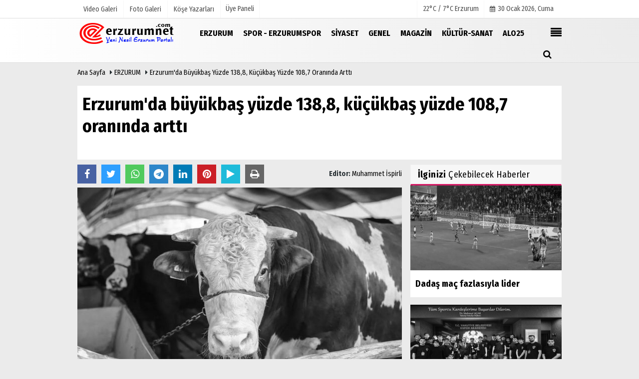

--- FILE ---
content_type: text/html; charset=UTF-8
request_url: https://www.erzurumnet.com/erzurum-da-buyukbas-yuzde-138-8-kucukbas-yuzde-108-7-oraninda-artti/2540/
body_size: 12133
content:

 <!DOCTYPE html> <html lang="tr"> <head> <meta charset="utf-8"> <meta name="viewport" content="width=device-width,initial-scale=1,maximum-scale=5" /> <title>Erzurum&#39;da büyükbaş yüzde 138,8, küçükbaş yüzde 108,7 oranında arttı - Erzurum Net</title> <meta name="description" content=""> <link rel="canonical" href="https://www.erzurumnet.com/erzurum-da-buyukbas-yuzde-138-8-kucukbas-yuzde-108-7-oraninda-artti/2540/"/> <meta name="robots" content="max-image-preview:large" /> <meta name="robots" content="max-snippet:160"> <link rel="amphtml" href="https://www.erzurumnet.com/amp/haber/erzurum-da-buyukbas-yuzde-138-8-kucukbas-yuzde-108-7-oraninda-artti/2540/"/> <meta http-equiv="last-modified" content="2023-06-21T15:45:18+03:00" /> <link rel="image_src" type="image/jpeg" href="https://www.erzurumnet.com/images/haberler/2023/06/erzurum-da-buyukbasta-yuzde-138-8-kucukbasta-yuzde-108-7-oraninda-artti.jpg"/> <meta property="fb:pages" content="10155766664682408" /> <meta property="og:site_name" content="Erzurum Net"/> <meta property="og:type" content="article"/> <meta property="og:title" content="Erzurum&#39;da büyükbaş yüzde 138,8, küçükbaş yüzde 108,7 oranında arttı"/> <meta property="og:url" content="https://www.erzurumnet.com/erzurum-da-buyukbas-yuzde-138-8-kucukbas-yuzde-108-7-oraninda-artti/2540/"/> <meta property="og:description" content=" &nbsp;"/> <meta property="og:image" content="https://www.erzurumnet.com/images/haberler/2023/06/erzurum-da-buyukbasta-yuzde-138-8-kucukbasta-yuzde-108-7-oraninda-artti.jpg"/> <meta property="og:locale" content="tr_TR"/> <meta property="og:image:width" content="650"/> <meta property="og:image:height" content="360"/> <meta name="twitter:card" content="summary_large_image"/> <meta name="twitter:url" content="https://www.erzurumnet.com/erzurum-da-buyukbas-yuzde-138-8-kucukbas-yuzde-108-7-oraninda-artti/2540/"/> <meta name="twitter:title" content="Erzurum&#39;da büyükbaş yüzde 138,8, küçükbaş yüzde 108,7 oranında arttı"/> <meta name="twitter:description" content=""/> <meta name="twitter:image:src" content="https://www.erzurumnet.com/images/haberler/2023/06/erzurum-da-buyukbasta-yuzde-138-8-kucukbasta-yuzde-108-7-oraninda-artti.jpg"/> <meta name="twitter:domain" content="https://www.erzurumnet.com"/> <link rel="shortcut icon" type="image/x-icon" href="https://www.erzurumnet.com/favicon.png?v=20230108123445"> <link rel="apple-touch-icon" href="https://www.erzurumnet.com/favicon.png?v=20230108123445"> <meta name="theme-color" content="#ebebeb"/> <link rel="preload" href="https://fonts.googleapis.com/css?family=Fira+Sans+Condensed:400,700&display=swap" as="style"> <link rel="stylesheet" href="https://fonts.googleapis.com/css?family=Fira+Sans+Condensed:400,700&display=swap"> <link rel="preload" href="https://www.erzurumnet.com/template/css/fonts/fontawesome-webfont.woff2?v=20230108123445" as="font" type="font/woff2" crossorigin> <link rel="preload" href="https://www.erzurumnet.com/template/css/style.php?v=20230108123445" as="style"> <link rel="stylesheet" type="text/css" media='all' href="https://www.erzurumnet.com/template/css/style.php?v=20230108123445"/> <script src="https://www.erzurumnet.com/template/js/jquery.jquery-3.4.1.js?v=20230108123445"></script> <link rel="preload" as="script" href="https://www.erzurumnet.com/template/js/jquery.jquery-3.4.1.js?v=20230108123445"> <script> var newslettermessage = "Lütfen Mail adresinizi yazınız."; var domainname = "https://www.erzurumnet.com";	var reklamtime = "10000";	var _TOKEN = "ccedeaa9556a27c834fd869c127377e1";</script> <meta name="yandex-verification" content="e936be5a80d54058" /><script src="https://cdn.onesignal.com/sdks/OneSignalSDK.js" async=""></script><script> window.OneSignal = window.OneSignal || []; OneSignal.push(function() { OneSignal.init({ appId: "0d510443-23dd-4f78-9090-a3e3a5c069ae", }); });</script> <script type="text/javascript">var rightMouseClicked = false;
function handleMouseDown(e) { //e.button describes the mouse button that was clicked // 0 is left, 1 is middle, 2 is right if (e.button === 2) { rightMouseClicked = true; } else if (e.button === 0) { //Do something if left button was clicked and right button is still pressed if (rightMouseClicked) { console.log("hello"); //code } } console.log(rightMouseClicked);
}
function handleMouseUp(e) { if (e.button === 2) { rightMouseClicked = false; } console.log(rightMouseClicked);
}
document.addEventListener("mousedown", handleMouseDown);
document.addEventListener("mouseup", handleMouseUp);
document.addEventListener("contextmenu", function(e) { e.preventDefault();
});
//form tags to omit in NS6+:
var omitformtags=["input", "textarea", "select"]
omitformtags=omitformtags.join("|")
function disableselect(e){
if (omitformtags.indexOf(e.target.tagName.toLowerCase())==-1)
return false
}
function reEnable(){
return true
}
if (typeof document.onselectstart!="undefined")
document.onselectstart=new Function ("return false")
else{
document.onmousedown=disableselect
document.onmouseup=reEnable
}</script> </head> <body > <div class="cntr"> </div> <div class="wrr_ctr"> <header role="banner" class="header header_6"> <div class="h_top_part"> <div class="top-wide" > <div class="cntr"> <div class="row"> <div class="col-xs-12"> <div class="hdr_t mb_mn var2"> <div class="head_wthr_info"> <nav> <ul> <li><a href="https://www.erzurumnet.com/video-galeri/" ><span>Video Galeri</span></a></li> <li><a href="https://www.erzurumnet.com/foto-galeri/" ><span>Foto Galeri</span></a> </li> <li><a href="https://www.erzurumnet.com/kose-yazarlari/" ><span>Köşe Yazarları</span></a></li> </ul> </nav> </div> <div class="lgn_blk" > <ul> <li class="login_button"> <a href="https://www.erzurumnet.com/kullanici-girisi/"> Üye Paneli </a> </li> <li> </li> </ul> </div> <div class="head_wthr_social w_sl_icn_header"> <nav> <ul> <li> <div class="wthr_top" id="wthr_top"> <a href='https://www.erzurumnet.com/hava-durumu/erzurum/'> 22°C / 7°C Erzurum </a> </div> </li> <li><a href="https://www.erzurumnet.com/gunun-haberleri/"><i class="fa fa-calendar"></i> <span id="bugun">Bugün <script> function tarihsaat() { var b = new Date, g = b.getSeconds(), d = b.getMinutes(), a = b.getHours(), c = b.getDay(), h = b.getDate(), k = b.getMonth(), b = b.getFullYear(); 10 > a && (a = "0" + a); 10 > g && (g = "0" + g); 10 > d && (d = "0" + d); document.getElementById("bugun").innerHTML = h + " " + "Ocak Şubat Mart Nisan Mayıs Haziran Temmuz Ağustos Eylül Ekim Kasım Aralık".split(" ")[k] + " " + b + ", " + "Pazar Pazartesi Salı Çarşamba Perşembe Cuma Cumartesi".split(" ")[c] + " "; setTimeout("tarihsaat()", 1E3) } function CC_noErrors() { return !0 } window.onerror = CC_noErrors; function bookmarksite(b, g) { document.all ? window.external.AddFavorite(g, b) : window.sidebar && window.sidebar.addPanel(b, g, "") } tarihsaat();</script></span></a></li> </ul> </nav> </div> </div> </div> </div> </div> </div> </div> <div class="menu_wrap"> <div class="mn_brd"> <div class="cntr clearfix mn_brd_wrap"> <div class="row"> <span class="search_box"> <a title="Menu" id="toggle"><i class="fa fa-align-justify"></i></a></span> <div class="col-lg-4t col-lg-3 col-xs-12"> <a href="https://www.erzurumnet.com" title="Erzurum Net" class="logo"> <img class="logotype2" src="https://www.erzurumnet.com/images/genel/logo_2.png?v=20230108123445" alt="Erzurum Net" width="200" height="50"/></a> </div> <button id="menu_button" title="Menü"></button> <nav role="navigation" class="m_menu menu_var2 mobilmenu" itemscope="itemscope" itemtype="https://schema.org/SiteNavigationElement"> <ul> <li><a href="https://www.erzurumnet.com/erzurum/" title="ERZURUM" ><span>ERZURUM</span></a></li><li><a href="https://www.erzurumnet.com/spor-erzurumspor/" title="SPOR - ERZURUMSPOR" ><span>SPOR - ERZURUMSPOR</span></a></li><li><a href="https://www.erzurumnet.com/siyaset/" title="Siyaset" ><span>Siyaset</span></a></li><li><a href="https://www.erzurumnet.com/genel/" title="Genel" ><span>Genel</span></a></li><li><a href="https://www.erzurumnet.com/magazin/" title="Magazin" ><span>Magazin</span></a></li><li><a href="https://www.erzurumnet.com/kultur-sanat/" title="Kültür-Sanat" ><span>Kültür-Sanat</span></a></li><li><a href="https://www.alo25.com/" ><span>ALO25</span></a></li> </ul> </nav> <div class="search-holder head_search"> <div class="search_box"> <button class="search_button button button_orange_hover"> <i class="fa fa-search"></i> </button> </div> <div class="searchform_wrap var2"> <div class="cntr vc_child h_inherit relative"> <form role="search" action="https://www.erzurumnet.com/template/search.php" method="get"> <input required minlength="3" id="search" autocomplete="off" type="text" name="haber" placeholder="Aranacak Kelime..."> <input type="hidden" name="type" value="1"> <input type="hidden" name="token"></form> <button for="promo" class="close_search_form"> <i class="fa fa-times"></i> </button> </div> </div> </div></div> </div> </div> </div> </header> <div class="overlayx" id="overlay"> <nav class="overlayx-menu cntr-fluid"> <div class="navrow row"> <div class="navmenu-col col col-xs-3"> <ul> <li><a href="https://www.erzurumnet.com/kullanici-girisi/"> Üye Paneli</a></li> <li><a href="https://www.erzurumnet.com/tum-haberler/" title="Haber Arşivi">Haber Arşivi</a></li> <li> <a href="https://www.erzurumnet.com/gazete-arsivi/" title="Gazete Arşivi">Gazete Arşivi</a> </li> <li> <a href="https://www.erzurumnet.com/gunun-haberleri/" title="Günün Haberleri">Günün Haberleri</a> </li> </ul> </div> <div class="navmenu-col col col-xs-3"> <ul> <li> <a href="https://www.erzurumnet.com/hava-durumu/" title="Hava Durumu">Hava Durumu</a> </li> <li> <a href="https://www.erzurumnet.com/gazete-mansetleri/" title="Gazete Manşetleri">Gazete Manşetleri</a> </li> <li> <a href="https://www.erzurumnet.com/anketler/" title="Anketler">Anketler</a> </li> <li> <a href="https://www.erzurumnet.com/biyografiler/" title="Biyografiler">Biyografiler</a> </li> </ul> </div> <div class="navmenu-col col col-xs-3"> <ul> <li> <a href="https://www.erzurumnet.com/kose-yazarlari/" title="Köşe Yazarları">Köşe Yazarları</a> </li> <li> <a href="https://www.erzurumnet.com/video-galeri/" title="Video Galeri">Video Galeri</a> </li> <li> <a href="https://www.erzurumnet.com/foto-galeri/" title="Foto Galeri">Foto Galeri</a> </li> <li> <a href="https://www.erzurumnet.com/etkinlikler/" title="Etkinlikler">Etkinlikler</a> </li> </ul> </div> <div class="navmenu-col col col-xs-3"> <ul> <li><a href="https://www.erzurumnet.com/kunye.html" title="Künye" >Künye</a></li><li><a href="https://www.erzurumnet.com/iletisim.html" title="İletişim" >İletişim</a></li><li><a href="https://www.erzurumnet.com/cerez-politikasi.html" title="Çerez Politikası" >Çerez Politikası</a></li><li><a href="https://www.erzurumnet.com/gizlilik-ilkeleri.html" title="Gizlilik İlkeleri" >Gizlilik İlkeleri</a></li> </ul> </div> </div> </nav> </div> <div class="clearfix"></div> <div class="clearfix"></div> <div class="breadcrumb"> <div class="cntr"> <div> <span><a href="https://www.erzurumnet.com">Ana Sayfa</a></span> <i class="fa fa-caret-right"></i> <span><a href="https://www.erzurumnet.com/erzurum/">ERZURUM</a></span> <i class="fa fa-caret-right"></i> <span><a href="https://www.erzurumnet.com/erzurum-da-buyukbas-yuzde-138-8-kucukbas-yuzde-108-7-oraninda-artti/2540/">Erzurum&#39;da büyükbaş yüzde 138,8, küçükbaş yüzde 108,7 oranında arttı</a></span> </div> </div> </div> <div class="content detail"> <div id="newstext" class="cntr news-detail" data-page-url="https://www.erzurumnet.com/erzurum-da-buyukbas-yuzde-138-8-kucukbas-yuzde-108-7-oraninda-artti/2540/"> <div id="haberler"> <div class="row haber-kapsa haber-2540"> <article id="haber-2540"> <div class="cntr paddingt"> <div class="white-background-detail"> <div class="nwstle"> <h1 class="baslik">Erzurum&#39;da büyükbaş yüzde 138,8, küçükbaş yüzde 108,7 oranında arttı</h1> <div class="newsdesc text_post_block paddingt"> <h2> </h2> </div> </div> </div> </div> <div class="col-lg-8 col-md-8 col-sm-12 col-xs-12"> <div class="mb10"> <script>if (typeof wabtn4fg === "undefined") {	var wabtn4fg = 1;	var h = document.head || document.getElementsByTagName("head")[0], s = document.createElement("script");	s.type = "text/javascript";	s.src = "https://www.erzurumnet.com/template/js/whatsapp-button.js";	h.appendChild(s)	}</script> <div class="socialButtonv1 socialButtonv1-mobile paddingt"> <div class="clear"></div> <ul> <li><a onClick="ShareOnFacebook('https://www.erzurumnet.com/erzurum-da-buyukbas-yuzde-138-8-kucukbas-yuzde-108-7-oraninda-artti/2540/');return false;" class="facebook-big"><i class="fa fa-facebook"></i></a></li><li><a onClick="ShareOnTwitter('https://www.erzurumnet.com/erzurum-da-buyukbas-yuzde-138-8-kucukbas-yuzde-108-7-oraninda-artti/2540/', 'tr', '', 'Erzurum’da büyükbaş yüzde 138,8, küçükbaş yüzde 108,7 oranında arttı')" class="twitter-big"><i class="fa fa-twitter"></i></a></li> <li><a href="whatsapp://send?text=Erzurum’da büyükbaş yüzde 138,8, küçükbaş yüzde 108,7 oranında arttı https://www.erzurumnet.com/erzurum-da-buyukbas-yuzde-138-8-kucukbas-yuzde-108-7-oraninda-artti/2540/" class="whatsapp-big" data-action="share/whatsapp/share"><i class="fa fa-whatsapp"></i></a></li> <li><a href="https://t.me/share/url?url=https://www.erzurumnet.com/erzurum-da-buyukbas-yuzde-138-8-kucukbas-yuzde-108-7-oraninda-artti/2540/&text=Erzurum’da büyükbaş yüzde 138,8, küçükbaş yüzde 108,7 oranında arttı" class="telegram-big" data-action="share/whatsapp/share"><i class="fa fa-telegram"></i></a></li> <li><a class="speaky-big" onClick="responsiveVoice.speak($('#haber-2540 .baslik').text() + '.' + $('#haber-2540 .text_post_block').text() + '.' + $('#haber-2540 .detailp')[0].innerText, 'Turkish Female');" title="Dinle"><i class="fa fa-play"></i><span>Dinle</span></a></li> </ul></div><div class="desktop-social clearfix"><div class="sctls"><ul><li class="facebook"><a onClick="ShareOnFacebook('https://www.erzurumnet.com/erzurum-da-buyukbas-yuzde-138-8-kucukbas-yuzde-108-7-oraninda-artti/2540/');return false;" title="Facebook" style="cursor: pointer"><i class="fa fa-facebook"></i></a> </li><li class="twitter"> <a onClick="ShareOnTwitter('https://www.erzurumnet.com/erzurum-da-buyukbas-yuzde-138-8-kucukbas-yuzde-108-7-oraninda-artti/2540/', 'tr', '', 'Erzurum’da büyükbaş yüzde 138,8, küçükbaş yüzde 108,7 oranında arttı')" title="Twitter" style="cursor: pointer"><i class="fa fa-twitter"></i></a> </li> <li class="whatsapp"><a href="https://web.whatsapp.com/send?text=Erzurum’da büyükbaş yüzde 138,8, küçükbaş yüzde 108,7 oranında arttı https://www.erzurumnet.com/erzurum-da-buyukbas-yuzde-138-8-kucukbas-yuzde-108-7-oraninda-artti/2540/" data-action="share/whatsapp/share" target="_blank" title="Whatsapp"><i class="fa fa-whatsapp"></i></a></li> <li class="telegram"><a href="https://t.me/share/url?url=https://www.erzurumnet.com/erzurum-da-buyukbas-yuzde-138-8-kucukbas-yuzde-108-7-oraninda-artti/2540/&text=Erzurum’da büyükbaş yüzde 138,8, küçükbaş yüzde 108,7 oranında arttı" class="telegram-big" target="_blank" title="Telegram"><i class="fa fa-telegram"></i></a></li> <li class="linkedin"><a href="http://www.linkedin.com/shareArticle?url=https://www.erzurumnet.com/erzurum-da-buyukbas-yuzde-138-8-kucukbas-yuzde-108-7-oraninda-artti/2540/" class="linkedin-big" target="_blank" title="linkedin"><i class="fa fa-linkedin"></i></a></li> <li class="pinterest"><a href="https://pinterest.com/pin/create/button/?url=https://www.erzurumnet.com/erzurum-da-buyukbas-yuzde-138-8-kucukbas-yuzde-108-7-oraninda-artti/2540/&media=https://www.erzurumnet.com/images/haberler/2023/06/erzurum-da-buyukbasta-yuzde-138-8-kucukbasta-yuzde-108-7-oraninda-artti.jpg&description=Erzurum’da büyükbaş yüzde 138,8, küçükbaş yüzde 108,7 oranında arttı" class="pinterest-big" target="_blank" title="Pinterest"><i class="fa fa-pinterest"></i></a></li> <li class="speaky"><a onClick="responsiveVoice.speak($('#haber-2540 .baslik').text() + '.' + $('#haber-2540 .text_post_block').text() + '.' + $('#haber-2540 .detailp')[0].innerText, 'Turkish Female');" title="Dinle" style="cursor: pointer"><i class="fa fa-play"></i></a></li> <li class="print"><a href="https://www.erzurumnet.com/haber/yazdir/2540/" onClick="window.open('https://www.erzurumnet.com/haber/yazdir/2540/', 'print-news','width=700,height=500,scrollbars=yes');return false;" title="Yazdır"><i class="fa fa-print"></i></a></li> </ul> <div class="f_right"> <div class="f_left paddingt"><b>Editor:&nbsp;</b> <a href="https://www.erzurumnet.com/editor/muhammet-ispirli">Muhammet İspirli</a></div> </div></div></div> <div class="product_preview"><div class="clearfix "></div> <div class="qv_preview product_item"> <div> </div> <img src="https://www.erzurumnet.com/images/haberler/2023/06/erzurum-da-buyukbasta-yuzde-138-8-kucukbasta-yuzde-108-7-oraninda-artti.jpg" border="0" alt="Erzurum&#39;da büyükbaş yüzde 138,8, küçükbaş yüzde 108,7 oranında arttı" style="width:100%;"/> </div> </div> <div class="white-background-detail text_post_section product_page news_page mb20" style="margin-top: 0!important;" > <div class="page_theme"> <div class="f_right event_info paddingt"> </div> <div class="f_left event_info paddingt"> 21 Haziran 2023 - 15:31 - Güncelleme: 21 Haziran 2023 - 15:45 </div> </div> <div class="clearfix "></div> <div class="detailp" id="detailBody"> Erzurum’da kurbanlık hayvan fiyatlarının geçen yıla göre, büyükbaşta yüzde 138,8, küçükbaşta ise yüzde 108,7 oranında arttı.<br /><br />Şehirde bir büyükbaş hayvanın fiyatının 50 bin ile 130 bin arasında, bir küçükbaş hayvanın 7 bin ile 10 bin arasında değişiyor.<br /><br />Kurban fiyatlarında yüzde yüzün üzerinde artış yaşandığı belirlendi.<br /><br />Bu arada, Tarım ve Orman Bakanlığı verilerine göre ülkede 2018 yılında 866 bin 143 büyükbaş, 2 milyon 682 bin küçükbaş, 2019'da 891 bin 670 büyükbaş, 2 milyon 823 bin küçükbaş, 2020'de 963 bin 143 büyükbaş, 2 milyon 812 bin küçükbaş, 2021'de 987 bin 422 büyükbaş, 2 milyon 730 bin küçükbaş, 2022'de ise 871 bin 791 büyükbaş ve 2 milyon 643 bin küçükbaş hayvan kesiliyor.<br /><br />Bu yıl 785 bin büyükbaş ve 2 milyon 600 bin küçükbaş hayvan olmak üzere toplamda 3 milyon 385 bin kurbanlık hayvan kesileceğini tahmin ediliyor.<br /> </div> <div class="paddingt"></div> <div class="clearfix"></div> <div class="socialButtonv1 socialButtonv1-mobile paddingt" style="margin-top:20px;"> <ul> <li><a onClick="ShareOnFacebook('https://www.erzurumnet.com/erzurum-da-buyukbas-yuzde-138-8-kucukbas-yuzde-108-7-oraninda-artti/2540/');return false;" class="facebook-big"><i class="fa fa-facebook"></i> <span>Paylaş</span></a></li><li><a onClick="ShareOnTwitter('https://www.erzurumnet.com/erzurum-da-buyukbas-yuzde-138-8-kucukbas-yuzde-108-7-oraninda-artti/2540/', 'tr', '', 'Erzurum’da büyükbaş yüzde 138,8, küçükbaş yüzde 108,7 oranında arttı')" class="twitter-big"><i class="fa fa-twitter"></i> <span>Tweetle</span></a></li> <li><a href="whatsapp://send?text=Erzurum’da büyükbaş yüzde 138,8, küçükbaş yüzde 108,7 oranında arttı https://www.erzurumnet.com/erzurum-da-buyukbas-yuzde-138-8-kucukbas-yuzde-108-7-oraninda-artti/2540/" class="whatsapp-big" data-action="share/whatsapp/share"><i class="fa fa-whatsapp"></i> <span>WhatsApp</span></a></li> </ul></div> <div class="socialfooter clearfix mb10"> <ul class="shr-b-2 pull-left"> <li class="facebook"> <a onClick="ShareOnFacebook('https://www.erzurumnet.com/erzurum-da-buyukbas-yuzde-138-8-kucukbas-yuzde-108-7-oraninda-artti/2540/');return false;" title="Facebook" style="cursor:pointer;"><i class="fa fa-facebook"></i><span>Facebook'ta Paylaş</span></a> </li> <li class="twitter"> <a onClick="ShareOnTwitter('https://www.erzurumnet.com/erzurum-da-buyukbas-yuzde-138-8-kucukbas-yuzde-108-7-oraninda-artti/2540/', 'tr', '', 'Erzurum’da büyükbaş yüzde 138,8, küçükbaş yüzde 108,7 oranında arttı')" style="cursor:pointer;" title="Twitter"><i class="fa fa-twitter"></i><span>Tweetle</span></a> </li> <li class="linkedin googles"> <a onClick="ShareOnLinkedin('https://www.erzurumnet.com/erzurum-da-buyukbas-yuzde-138-8-kucukbas-yuzde-108-7-oraninda-artti/2540/');return false;" title="Linkedin" style="cursor:pointer;"><i class="fa fa-linkedin"></i><span>Linkedin'de Paylaş</span></a> </li> <li class="pinterest googles"> <a href="https://pinterest.com/pin/create/button/?url=&media=https://www.erzurumnet.com/images/haberler/2023/06/erzurum-da-buyukbasta-yuzde-138-8-kucukbasta-yuzde-108-7-oraninda-artti.jpg&description=Erzurum’da büyükbaş yüzde 138,8, küçükbaş yüzde 108,7 oranında arttı" target="_blank" title="Pinterest" style="cursor:pointer;"><i class="fa fa-pinterest"></i><span>Paylaş</span></a> </li> </ul> </div> </div> <div id="commenttabfb"> <div class="commentbgr commenttopbottom"> <div class="tabs commenttab mb10"> <h3 class="titex">FACEBOOK YORUMLAR</h3> <div class="clearfix tabs_conrainer"> <ul class="tabs_nav clearfix nav-tabs"> <li class="facebook "> <a href="https://www.erzurumnet.com/erzurum-da-buyukbas-yuzde-138-8-kucukbas-yuzde-108-7-oraninda-artti/2540/#facebook"><i class="fa fa-facebook"></i></a> </li> </ul> </div> <div class="clearfix"></div> <div class="clearfix"></div> <div class="fb-comments" data-width="100%" data-href="https://www.erzurumnet.com/erzurum-da-buyukbas-yuzde-138-8-kucukbas-yuzde-108-7-oraninda-artti/2540/#facebook" data-num-posts="10"></div> </div> </div> </div> <div id="commenttab"> <div class="commentbgr commenttopbottom"> <div> <div> <div class="commenttab mb10"> <h3 class="titex">YORUMLAR</h3> <div class="clearfix tabs_conrainer"> <ul class="tabs_nav clearfix nav-tabs"> <li> <a href="https://www.erzurumnet.com/erzurum-da-buyukbas-yuzde-138-8-kucukbas-yuzde-108-7-oraninda-artti/2540/#siteyorum"><i class="fa fa-comments"></i></a> </li> </ul> </div> <div class="tabs_content"> <div id="siteyorum"> <div class="section"> <div id="ajaxcom"> <form class="contact_form commentstyle " action="" onsubmit="return tumeva.commentSubmit(this)" name="yorum" id="comments-2540"> <div class="commentResult"></div> <ul> <li style="border-bottom:solid 1px rgba(0,0,0,0.050); padding-bottom:5px; font-weight:bold;">0 Yorum</li> <li class="com-2x"> <div class="row"> <div class="col-lg-12"> <div class="reply" style="display:none; margin-bottom: 14px;font-size: 15px;"> <strong><span></span></strong> adlı kullanıcıya cevap <a href="#" class="notlikeid reply-comment-cancel"><i class="fa fa-times"></i></a> </div> <textarea minlength="10" name="Yorum" required="required" placeholder="Kanunlara aykırı, konuyla ilgisi olmayan, küfür içeren yorumlar onaylanmamaktadır.IP adresiniz kaydedilmektedir." onkeyup="textCounterJS(this.form.Yorum,this.form.remLensoz,2000);" style="height:90px;" class="textarea yorumComment minput" id="gox"></textarea> <input class="commentbgr" style="font-size: 12px;border:none;height: 20px;padding: 0;" readonly id="remLensoz" name="remLensoz" type="text" size="3" maxlength="3" value="2000 karakter"/> <script type="text/javascript"> function textCounterJS(field, cntfield, maxlimit) { if (field.value.length > maxlimit) field.value = field.value.substring(0, maxlimit); else cntfield.value = (maxlimit - field.value.length).toString().concat(' karakter kaldı'); } </script> </div> </div> </li> <li class="commentox com-2x" style="border-bottom: 1px solid #e1e1e1; padding-bottom:20px;"> <div class="subcomment-alt"> <div class="row"> <div class="col-md-5 col-sm-4 col-xs-6"><input type="text" name="AdSoyad" class="minput" required="required" placeholder="Ad / Soyad"> </div> <div class="col-md-5 col-sm-4 col-xs-6"><input type="email" name="EMail" class="minput" required="required" placeholder="Email"> </div> <div class="col-md-2 col-sm-4 col-xs-4 clearfix"> <input type="submit" value="Gönder" class="button button_grey"/> </div> </div> </div> </li> </ul> <input type="hidden" name="Baglanti" value="0" class="YorumId"/> <input type="hidden" name="Durum" value="YorumGonder"/> <input type="hidden" name="VeriId" value="2540"/> <input type="hidden" name="Tip" value="1"/> <input type="hidden" name="Cevap" value="" class="Yanıt"/> <input type="hidden" name="show" value="20260130"/> <input type="hidden" name="token"> </form> </div> </div> <div class="clearfix"></div> </div> </div> </div> </div> </div> <div class="clearfix"></div> </div> </div> <style> .timeline:before { content: ""; width: 4px; height: 100%; background-color: var(--uiTimelineMainColor); position: absolute; top: 0; } .timeline__content p { font-size: 16px; } .timeline__group { position: relative; } .timeline__group:not(:first-of-type) { margin-top: 4rem; } .timeline__year { padding: .5rem 1.5rem; color: #fff; background-color: #555; font-size: 15px; position: absolute; left: 0; top: 0; font-family: Arial; } .timeline__box { position: relative; } .timeline__box:not(:last-of-type) { margin-bottom: 5px; } .timeline__box:before { content: ""; width: 100%; height: 2px; background-color: var(--uiTimelineMainColor); position: absolute; left: 0; z-index: -1; } .timeline__date { min-width: 65px; position: absolute; left: 0; box-sizing: border-box; padding: .2rem 1.5rem; text-align: center; /* background-color: #d1332e; */ color: #000; border-right: 2px solid #ccc; } .timeline__day { font-size: 2rem; font-weight: 700; display: block; } .timeline__month { display: block; font-size: 14px; text-transform: uppercase; font-weight: bold; } .timeline__post { padding-bottom: 0px; border-radius: 0px; border-bottom: 1px dotted var(--uiTimelineMainColor); /* box-shadow: 0 1px 3px 0 rgba(0, 0, 0, .12), 0 1px 2px 0 rgba(0, 0, 0, .24); */ background-color: var(--uiTimelineSecondaryColor); } @media screen and (min-width: 641px) { .timeline:before { left: 30px; } .timeline__group { padding-top: 15px; background: #fff; } .timeline__box { padding-left: 80px; } .timeline__box:before { top: 50%; transform: translateY(-50%); } .timeline__date { } } @media screen and (max-width: 640px) { .timeline:before { left: 0; } .timeline__group { padding-top: 10px; } .timeline__box { padding-left: 20px; } .timeline__box:before { top: 90px; } .timeline__date { display:none; }	.timeline__content p { font-size: 20px; } } .timeline { --timelineMainColor: #4557bb; font-size: 16px;	margin-bottom: -20px; } @media screen and (min-width: 768px) { html { font-size: 62.5%; } } @media screen and (max-width: 767px) { html { font-size: 55%; } } /* * demo page */ @media screen and (min-width: 768px) { html { font-size: 62.5%; } } @media screen and (max-width: 767px) { html { font-size: 50%; } .timeline__content p { font-size: 20px; } } .page { } .page__demo { flex-grow: 1; margin-top: -8px; } .main-cntr { margin-left: auto; margin-right: auto; } .page__cntr { padding-top: 8px; } .footer { padding-top: 1rem; padding-bottom: 1rem; text-align: center; font-size: 1.4rem; } .footer__link { text-decoration: none; color: inherit; } .timeline__content { padding-left: 0px; } .timeline__content p:hover { text-decoration: underline; } @media screen and (min-width: 361px) { .footer__cntr { display: flex; justify-content: space-between; } } @media screen and (max-width: 360px) { .melnik909 { display: none; } }</style> <div class="clearfix"></div> <div id="ihn" class="infinitynone"> <div class="mb10"> <div class="row vertical"> <div class="col-lg-6 col-md-6 col-md-6 col-xs-12"> <div class="scl_i_c"> <a href="https://www.erzurumnet.com/ramazan-arifesinde/4611/" title="Ramazan Arifesinde"><img src="https://www.erzurumnet.com/images/grey.gif" data-src="https://www.erzurumnet.com/images/haberler/2026/01/ramazan-arifesinde_t.jpg" width="300" height="170" alt="Ramazan Arifesinde" class="scale_image lazyload"/></a> </div> <div class="post_text"> <span class="post_title t2"> <a href="https://www.erzurumnet.com/ramazan-arifesinde/4611/" title="Ramazan Arifesinde">Ramazan Arifesinde</a> </span> </div> </div> <div class="col-lg-6 col-md-6 col-md-6 col-xs-12"> <div class="scl_i_c"> <a href="https://www.erzurumnet.com/bir-halk-pazari-da-askale-ye/4610/" title="Bir Halk Pazarı da Aşkale'ye..."><img src="https://www.erzurumnet.com/images/grey.gif" data-src="https://www.erzurumnet.com/images/haberler/2026/01/bir-halk-pazari-da-askale-ye_t.png" width="300" height="170" alt="Bir Halk Pazarı da Aşkale&#39;ye..." class="scale_image lazyload"/></a> </div> <div class="post_text"> <span class="post_title t2"> <a href="https://www.erzurumnet.com/bir-halk-pazari-da-askale-ye/4610/" title="Bir Halk Pazarı da Aşkale'ye...">Bir Halk Pazarı da Aşkale'ye...</a> </span> </div> </div> <div class="clearfix"></div> <div class="col-lg-6 col-md-6 col-md-6 col-xs-12"> <div class="scl_i_c"> <a href="https://www.erzurumnet.com/erzurum-da-tipi-etkili-oluyor/4608/" title="Erzurum'da tipi etkili oluyor"><img src="https://www.erzurumnet.com/images/grey.gif" data-src="https://www.erzurumnet.com/images/haberler/2026/01/erzurum-da-tipi-etkili-oluyor_t.png" width="300" height="170" alt="Erzurum&#39;da tipi etkili oluyor" class="scale_image lazyload"/></a> </div> <div class="post_text"> <span class="post_title t2"> <a href="https://www.erzurumnet.com/erzurum-da-tipi-etkili-oluyor/4608/" title="Erzurum'da tipi etkili oluyor">Erzurum'da tipi etkili oluyor</a> </span> </div> </div> <div class="col-lg-6 col-md-6 col-md-6 col-xs-12"> <div class="scl_i_c"> <a href="https://www.erzurumnet.com/duzgun-25-dedi/4606/" title="Düzgün, "25" dedi..."><img src="https://www.erzurumnet.com/images/grey.gif" data-src="https://www.erzurumnet.com/images/haberler/2026/01/duzgun-25-dedi_t.jpg" width="300" height="170" alt="Düzgün, &quot;25&quot; dedi..." class="scale_image lazyload"/></a> </div> <div class="post_text"> <span class="post_title t2"> <a href="https://www.erzurumnet.com/duzgun-25-dedi/4606/" title="Düzgün, "25" dedi...">Düzgün, "25" dedi...</a> </span> </div> </div> <div class="clearfix"></div> </div> </div> </div> </div> </div> <aside id="sidebar" class="col-md-4 col-sm-12 col-xs-12"> <script src="https://www.erzurumnet.com/template/js/jquery.lazyload.js" defer="defer"></script><script> $(function () { $("img.lazyload").lazyload(); });</script> <div class="row" id="relatednews"> <div class="col-md-12"> <div class="sblock CokOkunanlarRenk"> <span class="stitle b3"> <strong>İlginizi</strong> Çekebilecek Haberler</span> </div> <div class="comment_tabs side_bar_tabs"> <ul class="comments_list most-view"> <li class="post_text active"> <a href="https://www.erzurumnet.com/dadas-mac-fazlasiyla-lider/4607/" > <span class="hover scl_i_c"> <div class="clearfix"> <span class="buttonmini catshow bannermini_button_box" style="background: #0035d4;" > SPOR - ERZURUMSPOR</span> </div> <img src="https://www.erzurumnet.com/images/grey.gif" data-src="https://www.erzurumnet.com/images/haberler/2026/01/dadas-mac-fazlasiyla-lider_t.png" width="300" height="170" alt="Dadaş maç fazlasıyla lider" class="scale_image lazyload"/> </span> <div class="wrapper"> <div class="clearfix"></div> <span class="t2"> Dadaş maç fazlasıyla lider</span> </div> </a> </li> <li class="post_text active"> <a href="https://www.erzurumnet.com/liseler-arasi-fifa26-espor-turnuvasi/4605/" > <span class="hover scl_i_c"> <div class="clearfix"> <span class="buttonmini catshow bannermini_button_box" style="background: #0035d4;" > SPOR - ERZURUMSPOR</span> </div> <img src="https://www.erzurumnet.com/images/grey.gif" data-src="https://www.erzurumnet.com/images/haberler/2026/01/liseler-arasi-fifa26-espor-turnuvasi_t.png" width="300" height="170" alt="Liseler Arası FIFA26 Espor Turnuvası" class="scale_image lazyload"/> </span> <div class="wrapper"> <div class="clearfix"></div> <span class="t2"> Liseler Arası FIFA26 Espor Turnuvası</span> </div> </a> </li> <li class="post_text active"> <a href="https://www.erzurumnet.com/dadas-hak-ettigini-aldi/4596/" > <span class="hover scl_i_c"> <div class="clearfix"> <span class="buttonmini catshow bannermini_button_box" style="background: #0035d4;" > SPOR - ERZURUMSPOR</span> </div> <img src="https://www.erzurumnet.com/images/grey.gif" data-src="https://www.erzurumnet.com/images/haberler/2026/01/dadas-hak-ettigini-aldi_t.png" width="300" height="170" alt="Dadaş hak ettiğini aldı..." class="scale_image lazyload"/> </span> <div class="wrapper"> <div class="clearfix"></div> <span class="t2"> Dadaş hak ettiğini aldı...</span> </div> </a> </li> <li class="post_text active"> <a href="https://www.erzurumnet.com/ziraat-kupasi-nda-erzurumspor-fk-2-caykur-rizespor-0/4589/" > <span class="hover scl_i_c"> <div class="clearfix"> <span class="buttonmini catshow bannermini_button_box" style="background: #0035d4;" > SPOR - ERZURUMSPOR</span> </div> <img src="https://www.erzurumnet.com/images/grey.gif" data-src="https://www.erzurumnet.com/images/haberler/2026/01/ziraat-kupasi-nda-erzurumspor-fk-2-caykur-rizespor-0_t.png" width="300" height="170" alt="Ziraat Kupası&#39;nda Erzurumspor FK: 2 - Çaykur Rizespor: 0" class="scale_image lazyload"/> </span> <div class="wrapper"> <div class="clearfix"></div> <span class="t2"> Ziraat Kupası'nda Erzurumspor FK: 2 - Çaykur Rizespor: 0</span> </div> </a> </li> </ul> </div> </div> </div> <div class="row mb10 blocklastcomment" id="blocklastcomment"> <div class="col-md-12"> <div class="sblock CokOkunanlarRenk"> <span class="stitle b3"> <strong>Çok Okunan</strong> Haberler</span> </div> <div class="sdiv"> <div class="tabs_content post_var_inline side_bar_tabs "> <ul> <li class="clearfix"> <div class="scl_i_c"> <a href="https://www.erzurumnet.com/17-ocak-2026-miting-ve-etkinlik-alani-nda/4586/" ><img src="https://www.erzurumnet.com/images/grey.gif" data-src="https://www.erzurumnet.com/images/haberler/2026/01/16-ocak-2026-miting-ve-etkinlik-alani-nda_t.jpg" width="100" height="66" alt="17 Ocak 2026 Miting ve Etkinlik Alanı'nda" class="scale_imagex lazyload"/></a> </div> <div class="post_text"> <a href="https://www.erzurumnet.com/17-ocak-2026-miting-ve-etkinlik-alani-nda/4586/" > <span class="t1"> 17 Ocak 2026 Miting ve Etkinlik Alanı'nda</span> </a> </div> </li> <li class="clearfix"> <div class="scl_i_c"> <a href="https://www.erzurumnet.com/altin-yine-yukseliste/4556/" ><img src="https://www.erzurumnet.com/images/grey.gif" data-src="https://www.erzurumnet.com/images/haberler/2026/01/altin-yine-yukseliste_t.jpg" width="100" height="66" alt="Altın yine yükselişte" class="scale_imagex lazyload"/></a> </div> <div class="post_text"> <a href="https://www.erzurumnet.com/altin-yine-yukseliste/4556/" > <span class="t1"> Altın yine yükselişte</span> </a> </div> </li> <li class="clearfix"> <div class="scl_i_c"> <a href="https://www.erzurumnet.com/ataturk-universitesi-de-online-dedi/4554/" ><img src="https://www.erzurumnet.com/images/grey.gif" data-src="https://www.erzurumnet.com/images/haberler/2026/01/ataturk-universitesi-de-online-dedi_t.png" width="100" height="66" alt="Atatürk Üniversitesi de 'online" dedi" class="scale_imagex lazyload"/></a> </div> <div class="post_text"> <a href="https://www.erzurumnet.com/ataturk-universitesi-de-online-dedi/4554/" > <span class="t1"> Atatürk Üniversitesi de 'online" dedi</span> </a> </div> </li> </ul> </div> </div> </div> </div> <div class="row mb10 infinitynone"> <div class="col-md-12"> <div class="sblock SonYorumlananlar"> <span class="stitle b3"> <strong>Son</strong> Yorumlananlar</span> </div> <div class="sdiv"> <div class="tabs_content post_var_inline side_bar_tabs "> <ul> <li class="clearfix"> <div class="scl_i_c"> <a href="https://www.erzurumnet.com/erzurum-buyuksehir-belediyesi-nden-10-bin-kisiye-ramazan-yardimi/3994/" > <img src="https://www.erzurumnet.com/images/grey.gif" data-src="https://www.erzurumnet.com/images/haberler/2025/03/erzurum-buyuksehir-belediyesi-nden-10-bin-kisiye-ramazan-yardimi_t.jpg" width="100" height="66" alt="Erzurum Büyükşehir Belediyesi'nden 10 bin kişiye ramazan yardımı" class="scale_imagex lazyload"/> </a> </div> <div class="post_text"> <a href="https://www.erzurumnet.com/erzurum-buyuksehir-belediyesi-nden-10-bin-kisiye-ramazan-yardimi/3994/" > <span class="t1"> Erzurum Büyükşehir Belediyesi'nden 10 bin kişiye...</span> </a> </div> </li> <li class="clearfix"> <div class="scl_i_c"> <a href="https://www.erzurumnet.com/kazandere-de-sut-kaynayacak/3839/" > <img src="https://www.erzurumnet.com/images/grey.gif" data-src="https://www.erzurumnet.com/images/haberler/2024/12/kazandere-de-sut-kaynayacak_t.png" width="100" height="66" alt="Kazandere'de süt kaynayacak..." class="scale_imagex lazyload"/> </a> </div> <div class="post_text"> <a href="https://www.erzurumnet.com/kazandere-de-sut-kaynayacak/3839/" > <span class="t1"> Kazandere'de süt kaynayacak...</span> </a> </div> </li> <li class="clearfix"> <div class="scl_i_c"> <a href="https://www.erzurumnet.com/dua-erzurum-un-tarihi-mekanlarinda-cekiliyor/3530/" > <img src="https://www.erzurumnet.com/images/grey.gif" data-src="https://www.erzurumnet.com/images/haberler/2024/08/dua-erzurum-un-tarihi-mekanlarinda-cekiliyor_t.jpg" width="100" height="66" alt=""Dua" Erzurum'un tarihi mekanlarında çekiliyor" class="scale_imagex lazyload"/> </a> </div> <div class="post_text"> <a href="https://www.erzurumnet.com/dua-erzurum-un-tarihi-mekanlarinda-cekiliyor/3530/" > <span class="t1"> "Dua" Erzurum'un tarihi mekanlarında çekiliyor</span> </a> </div> </li> <li class="clearfix"> <div class="scl_i_c"> <a href="https://www.erzurumnet.com/baskanlarin-korolasi-ile-dansi/8/" > <img src="https://www.erzurumnet.com/images/grey.gif" data-src="https://www.erzurumnet.com/images/haberler/2020/09/baskanlarin-korolasi-ile-dansi_t.jpg" width="100" height="66" alt="Başkanların korolası ile dansı..." class="scale_imagex lazyload"/> </a> </div> <div class="post_text"> <a href="https://www.erzurumnet.com/baskanlarin-korolasi-ile-dansi/8/" > <span class="t1"> Başkanların korolası ile dansı...</span> </a> </div> </li> </ul> </div> </div> </div> </div> </aside> <div style="display:none;"> <div id="news-nextprev" class="group" style="display: block;"> <div id="prevNewsUrl" class="leftNewsDetailArrow" data-url="https://www.erzurumnet.com/turk-ermeni-iliskileri-arastirma-merkezi-duzenlenen-torenle-acildi/2539/"> <a href="https://www.erzurumnet.com/turk-ermeni-iliskileri-arastirma-merkezi-duzenlenen-torenle-acildi/2539/" class="leftArrow prev"> <i class="fa fa-angle-left arrowImg"></i> <div class="leftTextImgWrap" style="display: none; opacity: 1;"> <div class="lText nwstle">TÜRK-ERMENİ İLİŞKİLERİ ARAŞTIRMA MERKEZİ DÜZENLENEN TÖRENLE AÇILDI</div> <div class="lImg"><img src="https://www.erzurumnet.com/images/grey.gif" data-src="https://www.erzurumnet.com/images/haberler/2023/06/turk-ermeni-iliskileri-arastirma-merkezi-duzenlenen-torenle-acildi_t.jpg" width="100" height="80" alt="TÜRK-ERMENİ İLİŞKİLERİ ARAŞTIRMA MERKEZİ DÜZENLENEN TÖRENLE AÇILDI" class="scale_image lazyload"/></div> </div> </a> <a href="https://www.erzurumnet.com/turk-ermeni-iliskileri-arastirma-merkezi-duzenlenen-torenle-acildi/2539/" class="oncekiHaber"></a> </div> <div id="nextNewsUrl" class="rightNewsDetailArrow" data-url="https://www.erzurumnet.com/11-bin-402-lira-oldu/2541/"> <a href="https://www.erzurumnet.com/11-bin-402-lira-oldu/2541/" class="rightArrow next"> <i class="fa fa-angle-right arrowImg"></i> <div class="rightTextImgWrap" style="display: none; opacity: 1;"> <div class="rImg"><img src="https://www.erzurumnet.com/images/grey.gif" data-src="https://www.erzurumnet.com/images/haberler/2023/06/11-bin-402-lira-oldu_t.jpg" width="100" height="80" alt="11 bin 402 lira oldu" class="scale_image lazyload"/></div> <div class="rText nwstle">11 bin 402 lira oldu</div> </div> </a> <p class="pagination"> <a href="https://www.erzurumnet.com/11-bin-402-lira-oldu/2541/" class="sonrakiHaber"></a> </p> </div> </div> </div> </article> </div> </div><div class="page-load-status"> <div class="loader-ellips infinite-scroll-request"> <span class="loader-ellips__dot"></span> <span class="loader-ellips__dot"></span> <span class="loader-ellips__dot"></span> <span class="loader-ellips__dot"></span> </div> <p class="infinite-scroll-last"></p> <p class="infinite-scroll-error"></p></div> </div> </div> <div class="clearfix"></div> </div> <footer class="footer footer_1"> <div class="footer_top_part"> <div class="cntr"> <div class="row"> <div class="col-lg-4 col-md-4 col-sm-12 col-xs-12"><div class="widget w_sl_icn clearfix"> <span class="widget_title t3">SOSYAL AĞLAR</span> <ul> <li class="facebook"> <a href="https://www.facebook.com/erzurumnet.net/" aria-label="https://www.facebook.com/erzurumnet.net/" class="fb" target="_blank" title="https://www.facebook.com/erzurumnet.net/"> <i class="fa fa-facebook"></i> </a> </li> <li class="youtube"> <a href="https://www.youtube.com/channel/UClZp3ZVAWLTVfvVVfVeHeNQ" aria-label="https://www.youtube.com/channel/UClZp3ZVAWLTVfvVVfVeHeNQ" class="you_tube" target="_blank" title="https://www.youtube.com/channel/UClZp3ZVAWLTVfvVVfVeHeNQ"> <i class="fa fa-youtube-play"></i> </a> </li> <li class="twitter"> <a href="https://www.twitter.com/erzurumnet" aria-label="https://www.twitter.com/erzurumnet" class="twitter" target="_blank" title="https://www.twitter.com/erzurumnet"> <i class="fa fa-twitter"></i> </a> </li> </ul> </div> </div> <div class="col-lg-4 col-md-4 col-sm-12 col-xs-12"> <div class="widget footerx wdg_ctg"> <ul class="ctrs_lst"> <li> <ul> <li> <a href="https://www.erzurumnet.com/foto-galeri/" title="Foto Galeri">Foto Galeri</a> </li> <li> <a href="https://www.erzurumnet.com/video-galeri/" title="Video Galeri">Video Galeri</a> </li> <li> <a href="https://www.erzurumnet.com/kose-yazarlari/" title="Köşe Yazarları">Köşe Yazarları</a> </li> <li> <a href="https://www.erzurumnet.com/biyografiler/" title="Biyografiler">Biyografiler</a> </li> <li> <a href="https://www.erzurumnet.com/anketler/" title="Anketler">Anketler</a> </li> <li> <a href="https://www.erzurumnet.com/etkinlikler/" title="Etkinlikler">Etkinlikler</a> </li> </ul> </li> </ul> <div class="googleplaybtn"> <a href="https://play.google.com/store/apps/details?id=com.erzurumnet.app" rel="external"><img src="https://www.erzurumnet.com/images/grey.gif" data-src="https://www.erzurumnet.com/images/template/googleplay.png" width="120" height="38" alt="Google Play" class="lazyload"></a> </div> </div> </div> <div class="col-lg-4 col-md-4 col-sm-12 col-xs-12"> <div class="widget footerx wdg_ctg"> <ul class="ctrs_lst"> <li> <ul> <li> <a href="https://www.erzurumnet.com/hava-durumu/" title="Hava Durumu">Hava Durumu</a> </li> <li> <a href="https://www.erzurumnet.com/gunun-haberleri/" title="Günün Haberleri">Günün Haberleri</a> </li> <li> <a href="https://www.erzurumnet.com/gazete-mansetleri/" title="Gazete Manşetleri">Gazete Manşetleri</a> </li> <li> <a href="https://www.erzurumnet.com/tum-haberler/" title="Haber Arşivi">Haber Arşivi</a> </li> <li> <a href="https://www.erzurumnet.com/gazete-arsivi/" title="Gazete Arşivi">Gazete Arşivi</a> </li> </ul> </li> </ul> <div class="sanalbasin"> <a href="http://www.sanalbasin.com/?ref=32623" id="hash-8c4854037904e0cf3a0d2672c04fd89db5dee651" title="Bu site sanalbasin.com üyesidir" target="_blank"><img src="https://www.erzurumnet.com/images/reklam/advert-5efad32c7712ad97e443.png" alt="sanalbasin.com üyesidir" /></a> </div> </div> </div> </div> </div> <hr/> <div class="footer_b_prt"> <div class="cntr clearfix"> <p> <em> Sitemizde bulunan yazı , video, fotoğraf ve haberlerin her hakkı saklıdır.<br>İzinsiz veya kaynak gösterilemeden kullanılamaz.</em> </p> <div class="mb_mn"> <nav> <ul> <li class="mbt10"><a href="https://www.erzurumnet.com/kunye.html" title="Künye" >Künye</a></li><li class="mbt10"><a href="https://www.erzurumnet.com/iletisim.html" title="İletişim" >İletişim</a></li><li class="mbt10"><a href="https://www.erzurumnet.com/cerez-politikasi.html" title="Çerez Politikası" >Çerez Politikası</a></li><li class="mbt10"><a href="https://www.erzurumnet.com/gizlilik-ilkeleri.html" title="Gizlilik İlkeleri" >Gizlilik İlkeleri</a></li> <li><a href="https://www.erzurumnet.com/rss.html" title="Rss" target="_blank">Rss</a></li> </ul> </nav> </div> </div> </div> <div class="footer_b_prt"> <div class="cntr clearfix"> <div class="mb_mn2" style="margin-top:-15px;"> <nav> <ul> <li> <strong></strong> </li> </ul> </nav> </div> <div class="mb_mn" style="margin-top:-20px;margin-right:10px;"> <nav> <ul> <li> <a href="https://www.tumeva.com" rel="external" title="Haber Yazılımı" class="copyrightfont">Haber Yazılımı</a> </li> </ul> </nav> </div> </div> </div> </footer> <script type="application/ld+json">{ "@context": "https://schema.org", "@type": "NewsArticle",	"inLanguage":"tr-TR", "mainEntityOfPage": { "@type": "WebPage", "@id": "https://www.erzurumnet.com/erzurum-da-buyukbas-yuzde-138-8-kucukbas-yuzde-108-7-oraninda-artti/2540/" }, "headline": "Erzurum&amp;#39;da büyükbaş yüzde 138,8, küçükbaş yüzde 108,7 oranında arttı", "name": "Erzurum&#39;da büyükbaş yüzde 138,8, küçükbaş yüzde 108,7 oranında arttı", "articleBody": "Erzurum&#39;da kurbanlık hayvan fiyatlarının geçen yıla göre, büyükbaşta yüzde 138,8, küçükbaşta ise yüzde 108,7 oranında arttı.
Şehirde bir büyükbaş hayvanın fiyatının 50 bin ile 130 bin arasında, bir küçükbaş hayvanın 7 bin ile 10 bin arasında değişiyor.
Kurban fiyatlarında yüzde yüzün üzerinde artış yaşandığı belirlendi.
Bu arada, Tarım ve Orman Bakanlığı verilerine göre ülkede 2018 yılında 866 bin 143 büyükbaş, 2 milyon 682 bin küçükbaş, 2019&#39;da 891 bin 670 büyükbaş, 2 milyon 823 bin küçükbaş, 2020&#39;de 963 bin 143 büyükbaş, 2 milyon 812 bin küçükbaş, 2021&#39;de 987 bin 422 büyükbaş, 2 milyon 730 bin küçükbaş, 2022&#39;de ise 871 bin 791 büyükbaş ve 2 milyon 643 bin küçükbaş hayvan kesiliyor.
Bu yıl 785 bin büyükbaş ve 2 milyon 600 bin küçükbaş hayvan olmak üzere toplamda 3 milyon 385 bin kurbanlık hayvan kesileceğini tahmin ediliyor.", "articleSection": "ERZURUM",	"wordCount": 128,	"image": [{	"@type": "ImageObject",	"url": "https://www.erzurumnet.com/images/haberler/2023/06/erzurum-da-buyukbasta-yuzde-138-8-kucukbasta-yuzde-108-7-oraninda-artti.jpg",	"height": 360,	"width": 650 }], "datePublished": "2023-06-21T15:31:20+03:00", "dateModified": "2023-06-21T15:45:18+03:00", "genre": "news",	"isFamilyFriendly":"True",	"publishingPrinciples":"https://www.erzurumnet.com/gizlilik-ilkesi.html",	"thumbnailUrl": "https://www.erzurumnet.com/images/haberler/2023/06/erzurum-da-buyukbasta-yuzde-138-8-kucukbasta-yuzde-108-7-oraninda-artti.jpg", "typicalAgeRange": "7-", "keywords": "",	"speakable": { "@type": "SpeakableSpecification", "cssSelector": [ ".baslik", ".newsdesc", ".detay"] }, "author": { "@type": "Person", "name": "Muhammet İspirli",	"url": "https://www.erzurumnet.com/editor/muhammet-ispirli" ,"image": { "@type":"ImageObject", "url":"https://www.erzurumnet.com/images/yonetici/Erzurum-Net.jpg" } }, "publisher": { "@type": "Organization", "name": "Erzurum Net", "logo": { "@type": "ImageObject", "url": "https://www.erzurumnet.com/images/genel/logo_2.png", "width": 200, "height": 50 } }, "description": "Erzurum&#39;da büyükbaş yüzde 138,8, küçükbaş yüzde 108,7 oranında arttı"
} </script> <script type="application/ld+json"> { "@context": "https://schema.org", "@type": "BreadcrumbList", "itemListElement": [{ "@type": "ListItem", "position": 1, "item": { "@id": "https://www.erzurumnet.com", "name": "Ana Sayfa" } }, { "@type": "ListItem", "position": 2, "item": {"@id": "https://www.erzurumnet.com/erzurum/",
"name": "ERZURUM" } }, { "@type": "ListItem", "position": 3, "item": { "@id": "https://www.erzurumnet.com/erzurum-da-buyukbas-yuzde-138-8-kucukbas-yuzde-108-7-oraninda-artti/2540/", "name": "Erzurum&#39;da büyükbaş yüzde 138,8, küçükbaş yüzde 108,7 oranında arttı" } }] } </script> <script data-schema="organization" type="application/ld+json"> { "@context": "https://schema.org", "@type": "Organization", "name": "Erzurum Net", "url": "https://www.erzurumnet.com", "logo": "https://www.erzurumnet.com/images/genel/logo_2.png", "sameAs": [ "https://www.facebook.com/erzurumnet.net/", "https://www.youtube.com/channel/UClZp3ZVAWLTVfvVVfVeHeNQ", "https://www.twitter.com/erzurumnet", "", "", "", "", "" ] } </script> <script type="application/ld+json"> { "@context": "https://schema.org", "@type": "WebSite", "url": "https://www.erzurumnet.com/", "potentialAction": { "@type": "SearchAction", "target": "https://www.erzurumnet.com/haber/{search_term}/", "query-input": "required name=search_term" } } </script> <script src="//code.responsivevoice.org/responsivevoice.js?key=I3EJu3e0"></script> <script src="https://www.erzurumnet.com/template/js/jquery.script.min.js?v=20230108123445"></script> <script src="https://www.erzurumnet.com/template/js/jquery.bxslider.min.js?v=20230108123445"></script> <script src="https://www.erzurumnet.com/template/js/jquery.lazyload.js" defer="defer"></script><script> $(function () { $("img.lazyload").lazyload(); });</script> <script src="https://www.erzurumnet.com/template/js/infinite-scroll.pkgd.min.js?v=20230108123445"></script> <script> var MEGA = {"settings": { "analytics": "UA-177618442-1" } }; $infinityContainer = $('#haberler').infiniteScroll({ path: function() { if($('.haber-kapsa').last().find('.sonrakiHaber').attr('href')) {
return $('.haber-kapsa').last().find('.sonrakiHaber').attr('href');
}else{
die();
} }, append: '.haber-kapsa', prefill: true, historyTitle: true, history: 'push',	status: '.page-load-status', }); if ($infinityContainer) { $infinityContainer.on('history.infiniteScroll', function(event, title, path) { FB.XFBML.parse(); $("img.lazyload").lazyload();	$(".rklmSlider").bxSlider({ adaptiveHeight: !0, mode: "fade", pager: !1, controls: !1, auto: 1, pause: reklamtime, autoHover: !1, autoDelay: 0, onSliderLoad: function() { $(".rklmSlider").css("visibility", "visible").css("height", "auto") } }); gtag('config', MEGA.settings.analytics, { 'page_path': window.location.pathname }); }); } //	// </script> <script> var tumeva = tumeva || {}; $(document).ready(function () { $(document).on('focus', '.yorumComment', function () { $(".commentox").css('display', 'block'); }); tumeva = $.extend(tumeva, { commentInit: function () { this.replyCommentInit(); }, replyCommentInit: function () { $(document).on('click', '.reply-comment', function (elem) { var $elem = $(this), $form = $('#comments-' + $elem.data('id')); $form.find('.reply').show(); $form.find('.reply strong').html($elem.data('name')); $form.find('input[name=Baglanti]').val($elem.data('comment-id')); elem.preventDefault(); }); $(document).on('click', '.reply-comment-cancel', function (elem) { var $elem = $(this); $elem.closest('form').find('.reply').hide(); $elem.closest('form').find('input[name=Baglanti]').val(0); elem.preventDefault(); }); }, commentSubmit: function (elem) { var $form = $(elem); if (tumeva.inputCommentCheck($form)) return false; tumeva.sendComment($form); return false; }, sendComment: function (form) { var resultDiv = form.find('.commentResult'); $.ajax({ type: "POST", url: "https://www.erzurumnet.com/template/include/ajaxcomment.php", data: form.serialize(), success: function (response) { resultDiv.html(response); form.each(function () { this.reset(); }); form.find('.reply').hide(); form.find('input[name=Baglanti]').val(0); }, error: function () { resultDiv.html("Sistemsel hata oluştu. Lütfen daha sonra tekrar deneyiniz"); } }); }, inputCommentCheck: function (form) { var error = false; form.find('.minput').each(function (index) { $(this).removeClass('requiredx').parent().find("span").remove(); if ($(this).val() == "") { $(this).addClass('requiredx'); $(this).parent().append('<span class="commentstyledanger">* Zorunlu alan</span>'); error = true; } }); return error; }, commentLike: function (id, url) { $.ajax({ type: 'POST', url: url, data: 'id=' + id, success: function (response) { $('span#like' + id).html(response); } }); return false; }, commentNotLike: function (id, url) { $.ajax({ type: 'POST', url: url, data: 'id=' + id, success: function (response) { $('span#notlike' + id).html(response); } }); return false; } }); tumeva.commentInit(); }); </script> <script>(function (d, s, id) { var js, fjs = d.getElementsByTagName(s)[0]; if (d.getElementById(id)) return; js = d.createElement(s); js.id = id; js.src = "//connect.facebook.net/tr_TR/sdk.js#xfbml=1&version=v4.0&appId="; fjs.parentNode.insertBefore(js, fjs); }(document, 'script', 'facebook-jssdk'));</script> <div id="fb-root"></div> <script src="https://www.erzurumnet.com/reg-sw.js?v=20230108123445" defer></script> <script async src="https://www.googletagmanager.com/gtag/js?id=UA-177618442-1"></script><script> window.dataLayer = window.dataLayer || []; function gtag(){dataLayer.push(arguments);} gtag('js', new Date()); gtag('config', 'UA-177618442-1');</script> <script defer src="https://static.cloudflareinsights.com/beacon.min.js/vcd15cbe7772f49c399c6a5babf22c1241717689176015" integrity="sha512-ZpsOmlRQV6y907TI0dKBHq9Md29nnaEIPlkf84rnaERnq6zvWvPUqr2ft8M1aS28oN72PdrCzSjY4U6VaAw1EQ==" data-cf-beacon='{"version":"2024.11.0","token":"1b670a531e2e4276ad6675ee9143535a","r":1,"server_timing":{"name":{"cfCacheStatus":true,"cfEdge":true,"cfExtPri":true,"cfL4":true,"cfOrigin":true,"cfSpeedBrain":true},"location_startswith":null}}' crossorigin="anonymous"></script>
</body> </html>